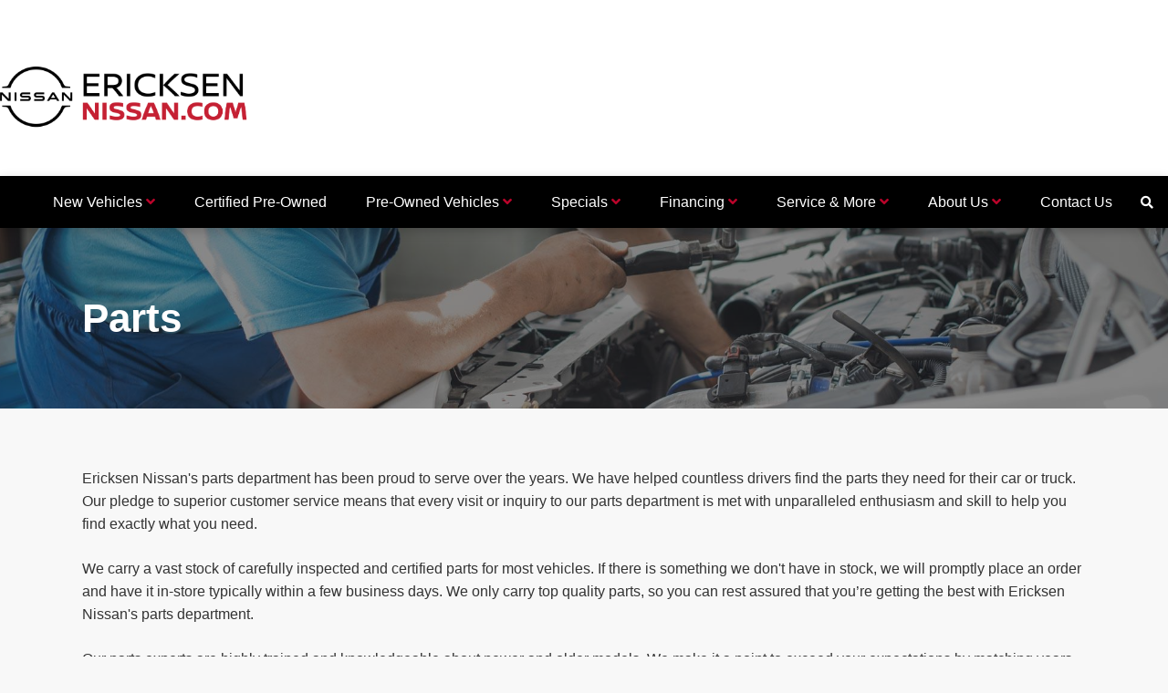

--- FILE ---
content_type: text/html; charset=utf-8
request_url: https://www.google.com/recaptcha/api2/anchor?ar=1&k=6LfL76YUAAAAAC18E_a_gGs2qf0ON_kX21Kvha4n&co=aHR0cHM6Ly93d3cuZXJpY2tzZW5uaXNzYW4uY29tOjQ0Mw..&hl=en&v=N67nZn4AqZkNcbeMu4prBgzg&size=invisible&anchor-ms=20000&execute-ms=30000&cb=ozcufzk1ilri
body_size: 48806
content:
<!DOCTYPE HTML><html dir="ltr" lang="en"><head><meta http-equiv="Content-Type" content="text/html; charset=UTF-8">
<meta http-equiv="X-UA-Compatible" content="IE=edge">
<title>reCAPTCHA</title>
<style type="text/css">
/* cyrillic-ext */
@font-face {
  font-family: 'Roboto';
  font-style: normal;
  font-weight: 400;
  font-stretch: 100%;
  src: url(//fonts.gstatic.com/s/roboto/v48/KFO7CnqEu92Fr1ME7kSn66aGLdTylUAMa3GUBHMdazTgWw.woff2) format('woff2');
  unicode-range: U+0460-052F, U+1C80-1C8A, U+20B4, U+2DE0-2DFF, U+A640-A69F, U+FE2E-FE2F;
}
/* cyrillic */
@font-face {
  font-family: 'Roboto';
  font-style: normal;
  font-weight: 400;
  font-stretch: 100%;
  src: url(//fonts.gstatic.com/s/roboto/v48/KFO7CnqEu92Fr1ME7kSn66aGLdTylUAMa3iUBHMdazTgWw.woff2) format('woff2');
  unicode-range: U+0301, U+0400-045F, U+0490-0491, U+04B0-04B1, U+2116;
}
/* greek-ext */
@font-face {
  font-family: 'Roboto';
  font-style: normal;
  font-weight: 400;
  font-stretch: 100%;
  src: url(//fonts.gstatic.com/s/roboto/v48/KFO7CnqEu92Fr1ME7kSn66aGLdTylUAMa3CUBHMdazTgWw.woff2) format('woff2');
  unicode-range: U+1F00-1FFF;
}
/* greek */
@font-face {
  font-family: 'Roboto';
  font-style: normal;
  font-weight: 400;
  font-stretch: 100%;
  src: url(//fonts.gstatic.com/s/roboto/v48/KFO7CnqEu92Fr1ME7kSn66aGLdTylUAMa3-UBHMdazTgWw.woff2) format('woff2');
  unicode-range: U+0370-0377, U+037A-037F, U+0384-038A, U+038C, U+038E-03A1, U+03A3-03FF;
}
/* math */
@font-face {
  font-family: 'Roboto';
  font-style: normal;
  font-weight: 400;
  font-stretch: 100%;
  src: url(//fonts.gstatic.com/s/roboto/v48/KFO7CnqEu92Fr1ME7kSn66aGLdTylUAMawCUBHMdazTgWw.woff2) format('woff2');
  unicode-range: U+0302-0303, U+0305, U+0307-0308, U+0310, U+0312, U+0315, U+031A, U+0326-0327, U+032C, U+032F-0330, U+0332-0333, U+0338, U+033A, U+0346, U+034D, U+0391-03A1, U+03A3-03A9, U+03B1-03C9, U+03D1, U+03D5-03D6, U+03F0-03F1, U+03F4-03F5, U+2016-2017, U+2034-2038, U+203C, U+2040, U+2043, U+2047, U+2050, U+2057, U+205F, U+2070-2071, U+2074-208E, U+2090-209C, U+20D0-20DC, U+20E1, U+20E5-20EF, U+2100-2112, U+2114-2115, U+2117-2121, U+2123-214F, U+2190, U+2192, U+2194-21AE, U+21B0-21E5, U+21F1-21F2, U+21F4-2211, U+2213-2214, U+2216-22FF, U+2308-230B, U+2310, U+2319, U+231C-2321, U+2336-237A, U+237C, U+2395, U+239B-23B7, U+23D0, U+23DC-23E1, U+2474-2475, U+25AF, U+25B3, U+25B7, U+25BD, U+25C1, U+25CA, U+25CC, U+25FB, U+266D-266F, U+27C0-27FF, U+2900-2AFF, U+2B0E-2B11, U+2B30-2B4C, U+2BFE, U+3030, U+FF5B, U+FF5D, U+1D400-1D7FF, U+1EE00-1EEFF;
}
/* symbols */
@font-face {
  font-family: 'Roboto';
  font-style: normal;
  font-weight: 400;
  font-stretch: 100%;
  src: url(//fonts.gstatic.com/s/roboto/v48/KFO7CnqEu92Fr1ME7kSn66aGLdTylUAMaxKUBHMdazTgWw.woff2) format('woff2');
  unicode-range: U+0001-000C, U+000E-001F, U+007F-009F, U+20DD-20E0, U+20E2-20E4, U+2150-218F, U+2190, U+2192, U+2194-2199, U+21AF, U+21E6-21F0, U+21F3, U+2218-2219, U+2299, U+22C4-22C6, U+2300-243F, U+2440-244A, U+2460-24FF, U+25A0-27BF, U+2800-28FF, U+2921-2922, U+2981, U+29BF, U+29EB, U+2B00-2BFF, U+4DC0-4DFF, U+FFF9-FFFB, U+10140-1018E, U+10190-1019C, U+101A0, U+101D0-101FD, U+102E0-102FB, U+10E60-10E7E, U+1D2C0-1D2D3, U+1D2E0-1D37F, U+1F000-1F0FF, U+1F100-1F1AD, U+1F1E6-1F1FF, U+1F30D-1F30F, U+1F315, U+1F31C, U+1F31E, U+1F320-1F32C, U+1F336, U+1F378, U+1F37D, U+1F382, U+1F393-1F39F, U+1F3A7-1F3A8, U+1F3AC-1F3AF, U+1F3C2, U+1F3C4-1F3C6, U+1F3CA-1F3CE, U+1F3D4-1F3E0, U+1F3ED, U+1F3F1-1F3F3, U+1F3F5-1F3F7, U+1F408, U+1F415, U+1F41F, U+1F426, U+1F43F, U+1F441-1F442, U+1F444, U+1F446-1F449, U+1F44C-1F44E, U+1F453, U+1F46A, U+1F47D, U+1F4A3, U+1F4B0, U+1F4B3, U+1F4B9, U+1F4BB, U+1F4BF, U+1F4C8-1F4CB, U+1F4D6, U+1F4DA, U+1F4DF, U+1F4E3-1F4E6, U+1F4EA-1F4ED, U+1F4F7, U+1F4F9-1F4FB, U+1F4FD-1F4FE, U+1F503, U+1F507-1F50B, U+1F50D, U+1F512-1F513, U+1F53E-1F54A, U+1F54F-1F5FA, U+1F610, U+1F650-1F67F, U+1F687, U+1F68D, U+1F691, U+1F694, U+1F698, U+1F6AD, U+1F6B2, U+1F6B9-1F6BA, U+1F6BC, U+1F6C6-1F6CF, U+1F6D3-1F6D7, U+1F6E0-1F6EA, U+1F6F0-1F6F3, U+1F6F7-1F6FC, U+1F700-1F7FF, U+1F800-1F80B, U+1F810-1F847, U+1F850-1F859, U+1F860-1F887, U+1F890-1F8AD, U+1F8B0-1F8BB, U+1F8C0-1F8C1, U+1F900-1F90B, U+1F93B, U+1F946, U+1F984, U+1F996, U+1F9E9, U+1FA00-1FA6F, U+1FA70-1FA7C, U+1FA80-1FA89, U+1FA8F-1FAC6, U+1FACE-1FADC, U+1FADF-1FAE9, U+1FAF0-1FAF8, U+1FB00-1FBFF;
}
/* vietnamese */
@font-face {
  font-family: 'Roboto';
  font-style: normal;
  font-weight: 400;
  font-stretch: 100%;
  src: url(//fonts.gstatic.com/s/roboto/v48/KFO7CnqEu92Fr1ME7kSn66aGLdTylUAMa3OUBHMdazTgWw.woff2) format('woff2');
  unicode-range: U+0102-0103, U+0110-0111, U+0128-0129, U+0168-0169, U+01A0-01A1, U+01AF-01B0, U+0300-0301, U+0303-0304, U+0308-0309, U+0323, U+0329, U+1EA0-1EF9, U+20AB;
}
/* latin-ext */
@font-face {
  font-family: 'Roboto';
  font-style: normal;
  font-weight: 400;
  font-stretch: 100%;
  src: url(//fonts.gstatic.com/s/roboto/v48/KFO7CnqEu92Fr1ME7kSn66aGLdTylUAMa3KUBHMdazTgWw.woff2) format('woff2');
  unicode-range: U+0100-02BA, U+02BD-02C5, U+02C7-02CC, U+02CE-02D7, U+02DD-02FF, U+0304, U+0308, U+0329, U+1D00-1DBF, U+1E00-1E9F, U+1EF2-1EFF, U+2020, U+20A0-20AB, U+20AD-20C0, U+2113, U+2C60-2C7F, U+A720-A7FF;
}
/* latin */
@font-face {
  font-family: 'Roboto';
  font-style: normal;
  font-weight: 400;
  font-stretch: 100%;
  src: url(//fonts.gstatic.com/s/roboto/v48/KFO7CnqEu92Fr1ME7kSn66aGLdTylUAMa3yUBHMdazQ.woff2) format('woff2');
  unicode-range: U+0000-00FF, U+0131, U+0152-0153, U+02BB-02BC, U+02C6, U+02DA, U+02DC, U+0304, U+0308, U+0329, U+2000-206F, U+20AC, U+2122, U+2191, U+2193, U+2212, U+2215, U+FEFF, U+FFFD;
}
/* cyrillic-ext */
@font-face {
  font-family: 'Roboto';
  font-style: normal;
  font-weight: 500;
  font-stretch: 100%;
  src: url(//fonts.gstatic.com/s/roboto/v48/KFO7CnqEu92Fr1ME7kSn66aGLdTylUAMa3GUBHMdazTgWw.woff2) format('woff2');
  unicode-range: U+0460-052F, U+1C80-1C8A, U+20B4, U+2DE0-2DFF, U+A640-A69F, U+FE2E-FE2F;
}
/* cyrillic */
@font-face {
  font-family: 'Roboto';
  font-style: normal;
  font-weight: 500;
  font-stretch: 100%;
  src: url(//fonts.gstatic.com/s/roboto/v48/KFO7CnqEu92Fr1ME7kSn66aGLdTylUAMa3iUBHMdazTgWw.woff2) format('woff2');
  unicode-range: U+0301, U+0400-045F, U+0490-0491, U+04B0-04B1, U+2116;
}
/* greek-ext */
@font-face {
  font-family: 'Roboto';
  font-style: normal;
  font-weight: 500;
  font-stretch: 100%;
  src: url(//fonts.gstatic.com/s/roboto/v48/KFO7CnqEu92Fr1ME7kSn66aGLdTylUAMa3CUBHMdazTgWw.woff2) format('woff2');
  unicode-range: U+1F00-1FFF;
}
/* greek */
@font-face {
  font-family: 'Roboto';
  font-style: normal;
  font-weight: 500;
  font-stretch: 100%;
  src: url(//fonts.gstatic.com/s/roboto/v48/KFO7CnqEu92Fr1ME7kSn66aGLdTylUAMa3-UBHMdazTgWw.woff2) format('woff2');
  unicode-range: U+0370-0377, U+037A-037F, U+0384-038A, U+038C, U+038E-03A1, U+03A3-03FF;
}
/* math */
@font-face {
  font-family: 'Roboto';
  font-style: normal;
  font-weight: 500;
  font-stretch: 100%;
  src: url(//fonts.gstatic.com/s/roboto/v48/KFO7CnqEu92Fr1ME7kSn66aGLdTylUAMawCUBHMdazTgWw.woff2) format('woff2');
  unicode-range: U+0302-0303, U+0305, U+0307-0308, U+0310, U+0312, U+0315, U+031A, U+0326-0327, U+032C, U+032F-0330, U+0332-0333, U+0338, U+033A, U+0346, U+034D, U+0391-03A1, U+03A3-03A9, U+03B1-03C9, U+03D1, U+03D5-03D6, U+03F0-03F1, U+03F4-03F5, U+2016-2017, U+2034-2038, U+203C, U+2040, U+2043, U+2047, U+2050, U+2057, U+205F, U+2070-2071, U+2074-208E, U+2090-209C, U+20D0-20DC, U+20E1, U+20E5-20EF, U+2100-2112, U+2114-2115, U+2117-2121, U+2123-214F, U+2190, U+2192, U+2194-21AE, U+21B0-21E5, U+21F1-21F2, U+21F4-2211, U+2213-2214, U+2216-22FF, U+2308-230B, U+2310, U+2319, U+231C-2321, U+2336-237A, U+237C, U+2395, U+239B-23B7, U+23D0, U+23DC-23E1, U+2474-2475, U+25AF, U+25B3, U+25B7, U+25BD, U+25C1, U+25CA, U+25CC, U+25FB, U+266D-266F, U+27C0-27FF, U+2900-2AFF, U+2B0E-2B11, U+2B30-2B4C, U+2BFE, U+3030, U+FF5B, U+FF5D, U+1D400-1D7FF, U+1EE00-1EEFF;
}
/* symbols */
@font-face {
  font-family: 'Roboto';
  font-style: normal;
  font-weight: 500;
  font-stretch: 100%;
  src: url(//fonts.gstatic.com/s/roboto/v48/KFO7CnqEu92Fr1ME7kSn66aGLdTylUAMaxKUBHMdazTgWw.woff2) format('woff2');
  unicode-range: U+0001-000C, U+000E-001F, U+007F-009F, U+20DD-20E0, U+20E2-20E4, U+2150-218F, U+2190, U+2192, U+2194-2199, U+21AF, U+21E6-21F0, U+21F3, U+2218-2219, U+2299, U+22C4-22C6, U+2300-243F, U+2440-244A, U+2460-24FF, U+25A0-27BF, U+2800-28FF, U+2921-2922, U+2981, U+29BF, U+29EB, U+2B00-2BFF, U+4DC0-4DFF, U+FFF9-FFFB, U+10140-1018E, U+10190-1019C, U+101A0, U+101D0-101FD, U+102E0-102FB, U+10E60-10E7E, U+1D2C0-1D2D3, U+1D2E0-1D37F, U+1F000-1F0FF, U+1F100-1F1AD, U+1F1E6-1F1FF, U+1F30D-1F30F, U+1F315, U+1F31C, U+1F31E, U+1F320-1F32C, U+1F336, U+1F378, U+1F37D, U+1F382, U+1F393-1F39F, U+1F3A7-1F3A8, U+1F3AC-1F3AF, U+1F3C2, U+1F3C4-1F3C6, U+1F3CA-1F3CE, U+1F3D4-1F3E0, U+1F3ED, U+1F3F1-1F3F3, U+1F3F5-1F3F7, U+1F408, U+1F415, U+1F41F, U+1F426, U+1F43F, U+1F441-1F442, U+1F444, U+1F446-1F449, U+1F44C-1F44E, U+1F453, U+1F46A, U+1F47D, U+1F4A3, U+1F4B0, U+1F4B3, U+1F4B9, U+1F4BB, U+1F4BF, U+1F4C8-1F4CB, U+1F4D6, U+1F4DA, U+1F4DF, U+1F4E3-1F4E6, U+1F4EA-1F4ED, U+1F4F7, U+1F4F9-1F4FB, U+1F4FD-1F4FE, U+1F503, U+1F507-1F50B, U+1F50D, U+1F512-1F513, U+1F53E-1F54A, U+1F54F-1F5FA, U+1F610, U+1F650-1F67F, U+1F687, U+1F68D, U+1F691, U+1F694, U+1F698, U+1F6AD, U+1F6B2, U+1F6B9-1F6BA, U+1F6BC, U+1F6C6-1F6CF, U+1F6D3-1F6D7, U+1F6E0-1F6EA, U+1F6F0-1F6F3, U+1F6F7-1F6FC, U+1F700-1F7FF, U+1F800-1F80B, U+1F810-1F847, U+1F850-1F859, U+1F860-1F887, U+1F890-1F8AD, U+1F8B0-1F8BB, U+1F8C0-1F8C1, U+1F900-1F90B, U+1F93B, U+1F946, U+1F984, U+1F996, U+1F9E9, U+1FA00-1FA6F, U+1FA70-1FA7C, U+1FA80-1FA89, U+1FA8F-1FAC6, U+1FACE-1FADC, U+1FADF-1FAE9, U+1FAF0-1FAF8, U+1FB00-1FBFF;
}
/* vietnamese */
@font-face {
  font-family: 'Roboto';
  font-style: normal;
  font-weight: 500;
  font-stretch: 100%;
  src: url(//fonts.gstatic.com/s/roboto/v48/KFO7CnqEu92Fr1ME7kSn66aGLdTylUAMa3OUBHMdazTgWw.woff2) format('woff2');
  unicode-range: U+0102-0103, U+0110-0111, U+0128-0129, U+0168-0169, U+01A0-01A1, U+01AF-01B0, U+0300-0301, U+0303-0304, U+0308-0309, U+0323, U+0329, U+1EA0-1EF9, U+20AB;
}
/* latin-ext */
@font-face {
  font-family: 'Roboto';
  font-style: normal;
  font-weight: 500;
  font-stretch: 100%;
  src: url(//fonts.gstatic.com/s/roboto/v48/KFO7CnqEu92Fr1ME7kSn66aGLdTylUAMa3KUBHMdazTgWw.woff2) format('woff2');
  unicode-range: U+0100-02BA, U+02BD-02C5, U+02C7-02CC, U+02CE-02D7, U+02DD-02FF, U+0304, U+0308, U+0329, U+1D00-1DBF, U+1E00-1E9F, U+1EF2-1EFF, U+2020, U+20A0-20AB, U+20AD-20C0, U+2113, U+2C60-2C7F, U+A720-A7FF;
}
/* latin */
@font-face {
  font-family: 'Roboto';
  font-style: normal;
  font-weight: 500;
  font-stretch: 100%;
  src: url(//fonts.gstatic.com/s/roboto/v48/KFO7CnqEu92Fr1ME7kSn66aGLdTylUAMa3yUBHMdazQ.woff2) format('woff2');
  unicode-range: U+0000-00FF, U+0131, U+0152-0153, U+02BB-02BC, U+02C6, U+02DA, U+02DC, U+0304, U+0308, U+0329, U+2000-206F, U+20AC, U+2122, U+2191, U+2193, U+2212, U+2215, U+FEFF, U+FFFD;
}
/* cyrillic-ext */
@font-face {
  font-family: 'Roboto';
  font-style: normal;
  font-weight: 900;
  font-stretch: 100%;
  src: url(//fonts.gstatic.com/s/roboto/v48/KFO7CnqEu92Fr1ME7kSn66aGLdTylUAMa3GUBHMdazTgWw.woff2) format('woff2');
  unicode-range: U+0460-052F, U+1C80-1C8A, U+20B4, U+2DE0-2DFF, U+A640-A69F, U+FE2E-FE2F;
}
/* cyrillic */
@font-face {
  font-family: 'Roboto';
  font-style: normal;
  font-weight: 900;
  font-stretch: 100%;
  src: url(//fonts.gstatic.com/s/roboto/v48/KFO7CnqEu92Fr1ME7kSn66aGLdTylUAMa3iUBHMdazTgWw.woff2) format('woff2');
  unicode-range: U+0301, U+0400-045F, U+0490-0491, U+04B0-04B1, U+2116;
}
/* greek-ext */
@font-face {
  font-family: 'Roboto';
  font-style: normal;
  font-weight: 900;
  font-stretch: 100%;
  src: url(//fonts.gstatic.com/s/roboto/v48/KFO7CnqEu92Fr1ME7kSn66aGLdTylUAMa3CUBHMdazTgWw.woff2) format('woff2');
  unicode-range: U+1F00-1FFF;
}
/* greek */
@font-face {
  font-family: 'Roboto';
  font-style: normal;
  font-weight: 900;
  font-stretch: 100%;
  src: url(//fonts.gstatic.com/s/roboto/v48/KFO7CnqEu92Fr1ME7kSn66aGLdTylUAMa3-UBHMdazTgWw.woff2) format('woff2');
  unicode-range: U+0370-0377, U+037A-037F, U+0384-038A, U+038C, U+038E-03A1, U+03A3-03FF;
}
/* math */
@font-face {
  font-family: 'Roboto';
  font-style: normal;
  font-weight: 900;
  font-stretch: 100%;
  src: url(//fonts.gstatic.com/s/roboto/v48/KFO7CnqEu92Fr1ME7kSn66aGLdTylUAMawCUBHMdazTgWw.woff2) format('woff2');
  unicode-range: U+0302-0303, U+0305, U+0307-0308, U+0310, U+0312, U+0315, U+031A, U+0326-0327, U+032C, U+032F-0330, U+0332-0333, U+0338, U+033A, U+0346, U+034D, U+0391-03A1, U+03A3-03A9, U+03B1-03C9, U+03D1, U+03D5-03D6, U+03F0-03F1, U+03F4-03F5, U+2016-2017, U+2034-2038, U+203C, U+2040, U+2043, U+2047, U+2050, U+2057, U+205F, U+2070-2071, U+2074-208E, U+2090-209C, U+20D0-20DC, U+20E1, U+20E5-20EF, U+2100-2112, U+2114-2115, U+2117-2121, U+2123-214F, U+2190, U+2192, U+2194-21AE, U+21B0-21E5, U+21F1-21F2, U+21F4-2211, U+2213-2214, U+2216-22FF, U+2308-230B, U+2310, U+2319, U+231C-2321, U+2336-237A, U+237C, U+2395, U+239B-23B7, U+23D0, U+23DC-23E1, U+2474-2475, U+25AF, U+25B3, U+25B7, U+25BD, U+25C1, U+25CA, U+25CC, U+25FB, U+266D-266F, U+27C0-27FF, U+2900-2AFF, U+2B0E-2B11, U+2B30-2B4C, U+2BFE, U+3030, U+FF5B, U+FF5D, U+1D400-1D7FF, U+1EE00-1EEFF;
}
/* symbols */
@font-face {
  font-family: 'Roboto';
  font-style: normal;
  font-weight: 900;
  font-stretch: 100%;
  src: url(//fonts.gstatic.com/s/roboto/v48/KFO7CnqEu92Fr1ME7kSn66aGLdTylUAMaxKUBHMdazTgWw.woff2) format('woff2');
  unicode-range: U+0001-000C, U+000E-001F, U+007F-009F, U+20DD-20E0, U+20E2-20E4, U+2150-218F, U+2190, U+2192, U+2194-2199, U+21AF, U+21E6-21F0, U+21F3, U+2218-2219, U+2299, U+22C4-22C6, U+2300-243F, U+2440-244A, U+2460-24FF, U+25A0-27BF, U+2800-28FF, U+2921-2922, U+2981, U+29BF, U+29EB, U+2B00-2BFF, U+4DC0-4DFF, U+FFF9-FFFB, U+10140-1018E, U+10190-1019C, U+101A0, U+101D0-101FD, U+102E0-102FB, U+10E60-10E7E, U+1D2C0-1D2D3, U+1D2E0-1D37F, U+1F000-1F0FF, U+1F100-1F1AD, U+1F1E6-1F1FF, U+1F30D-1F30F, U+1F315, U+1F31C, U+1F31E, U+1F320-1F32C, U+1F336, U+1F378, U+1F37D, U+1F382, U+1F393-1F39F, U+1F3A7-1F3A8, U+1F3AC-1F3AF, U+1F3C2, U+1F3C4-1F3C6, U+1F3CA-1F3CE, U+1F3D4-1F3E0, U+1F3ED, U+1F3F1-1F3F3, U+1F3F5-1F3F7, U+1F408, U+1F415, U+1F41F, U+1F426, U+1F43F, U+1F441-1F442, U+1F444, U+1F446-1F449, U+1F44C-1F44E, U+1F453, U+1F46A, U+1F47D, U+1F4A3, U+1F4B0, U+1F4B3, U+1F4B9, U+1F4BB, U+1F4BF, U+1F4C8-1F4CB, U+1F4D6, U+1F4DA, U+1F4DF, U+1F4E3-1F4E6, U+1F4EA-1F4ED, U+1F4F7, U+1F4F9-1F4FB, U+1F4FD-1F4FE, U+1F503, U+1F507-1F50B, U+1F50D, U+1F512-1F513, U+1F53E-1F54A, U+1F54F-1F5FA, U+1F610, U+1F650-1F67F, U+1F687, U+1F68D, U+1F691, U+1F694, U+1F698, U+1F6AD, U+1F6B2, U+1F6B9-1F6BA, U+1F6BC, U+1F6C6-1F6CF, U+1F6D3-1F6D7, U+1F6E0-1F6EA, U+1F6F0-1F6F3, U+1F6F7-1F6FC, U+1F700-1F7FF, U+1F800-1F80B, U+1F810-1F847, U+1F850-1F859, U+1F860-1F887, U+1F890-1F8AD, U+1F8B0-1F8BB, U+1F8C0-1F8C1, U+1F900-1F90B, U+1F93B, U+1F946, U+1F984, U+1F996, U+1F9E9, U+1FA00-1FA6F, U+1FA70-1FA7C, U+1FA80-1FA89, U+1FA8F-1FAC6, U+1FACE-1FADC, U+1FADF-1FAE9, U+1FAF0-1FAF8, U+1FB00-1FBFF;
}
/* vietnamese */
@font-face {
  font-family: 'Roboto';
  font-style: normal;
  font-weight: 900;
  font-stretch: 100%;
  src: url(//fonts.gstatic.com/s/roboto/v48/KFO7CnqEu92Fr1ME7kSn66aGLdTylUAMa3OUBHMdazTgWw.woff2) format('woff2');
  unicode-range: U+0102-0103, U+0110-0111, U+0128-0129, U+0168-0169, U+01A0-01A1, U+01AF-01B0, U+0300-0301, U+0303-0304, U+0308-0309, U+0323, U+0329, U+1EA0-1EF9, U+20AB;
}
/* latin-ext */
@font-face {
  font-family: 'Roboto';
  font-style: normal;
  font-weight: 900;
  font-stretch: 100%;
  src: url(//fonts.gstatic.com/s/roboto/v48/KFO7CnqEu92Fr1ME7kSn66aGLdTylUAMa3KUBHMdazTgWw.woff2) format('woff2');
  unicode-range: U+0100-02BA, U+02BD-02C5, U+02C7-02CC, U+02CE-02D7, U+02DD-02FF, U+0304, U+0308, U+0329, U+1D00-1DBF, U+1E00-1E9F, U+1EF2-1EFF, U+2020, U+20A0-20AB, U+20AD-20C0, U+2113, U+2C60-2C7F, U+A720-A7FF;
}
/* latin */
@font-face {
  font-family: 'Roboto';
  font-style: normal;
  font-weight: 900;
  font-stretch: 100%;
  src: url(//fonts.gstatic.com/s/roboto/v48/KFO7CnqEu92Fr1ME7kSn66aGLdTylUAMa3yUBHMdazQ.woff2) format('woff2');
  unicode-range: U+0000-00FF, U+0131, U+0152-0153, U+02BB-02BC, U+02C6, U+02DA, U+02DC, U+0304, U+0308, U+0329, U+2000-206F, U+20AC, U+2122, U+2191, U+2193, U+2212, U+2215, U+FEFF, U+FFFD;
}

</style>
<link rel="stylesheet" type="text/css" href="https://www.gstatic.com/recaptcha/releases/N67nZn4AqZkNcbeMu4prBgzg/styles__ltr.css">
<script nonce="dXFHhuTPxYktgv1KHb1ujA" type="text/javascript">window['__recaptcha_api'] = 'https://www.google.com/recaptcha/api2/';</script>
<script type="text/javascript" src="https://www.gstatic.com/recaptcha/releases/N67nZn4AqZkNcbeMu4prBgzg/recaptcha__en.js" nonce="dXFHhuTPxYktgv1KHb1ujA">
      
    </script></head>
<body><div id="rc-anchor-alert" class="rc-anchor-alert"></div>
<input type="hidden" id="recaptcha-token" value="[base64]">
<script type="text/javascript" nonce="dXFHhuTPxYktgv1KHb1ujA">
      recaptcha.anchor.Main.init("[\x22ainput\x22,[\x22bgdata\x22,\x22\x22,\[base64]/[base64]/[base64]/bmV3IHJbeF0oY1swXSk6RT09Mj9uZXcgclt4XShjWzBdLGNbMV0pOkU9PTM/bmV3IHJbeF0oY1swXSxjWzFdLGNbMl0pOkU9PTQ/[base64]/[base64]/[base64]/[base64]/[base64]/[base64]/[base64]/[base64]\x22,\[base64]\\u003d\\u003d\x22,\x22w6nChsKAI07DpRJrVAPCpADDr8KPwrXCuiPCoMKfw6fCukXCkDLDkmszT8OMPn0wEmnDki96YW4Mwr7Ck8OkAE9qazfCl8OWwp8nJxYAVg/CjsOBwo3DoMK5w4TCoDvDrMORw4nCqFZmwojDlMOOwoXCpsKpemPDiMKrwqpxw683wqDDhMO1w5R1w7d8DwdYGsOSMDHDohrCvMOdXcOrJcKpw5rDkcOIM8Ohw6pSG8O6N0LCsC8Mw4w6VMOtTMK0e20jw7gENMK+D2DDrcKLGRrDoMKxEcOxbGzCnFFICjnCkT/CtmRIH8O+YWlew7fDjwXClcOPwrAMw7ZzwpHDisOnw7xCYFDDjMOTwqTDvn3DlMKjTsKBw6jDmUjCuFjDn8OKw4XDrTZ8H8K4KBbCswXDvsOGw5rCoxoGZ1TChEvDiMO5BsK5w4jDoirCmXTChghLw6rCq8K8aXzCmzMccw3DiMOBVsK1BkjDmSHDmsKlTcKwFsO/w4LDrlUlw4zDtsK5LDkkw5DDgCbDpmVbwpNXwqLDh0VuMzLCnCjCkg8ONHLDsB/DklvClRPDhAUuMxhLEVTDiQ8JO3o2w4dydcOJaX0ZT0vDs11twp5FQ8OwVcOqQXhNecOewpDClkpweMKwaMOLYcO1w7cnw61yw7bCnHY4wol7woPDnwvCvMOCOW7CtQ0Qw5rCgMORw6d/[base64]/CrUxjEys/w5fChcOUKsOXUl8awqjDv8K3w4PDlsOAwr80w6zDnsOtOcK0w5XCqMO+ZjQOw5rChE7CiCPCrXTCkQ3CulHCg2wLZ2MEwoB8wrbDsUJEwo3CucO4wpbDgcOkwrclwoo6FMOtwrZDJ3w/[base64]/QxLCpcKzwqdLQzlGXcKlwo4nw7rCocOuwpMhwrfDvCwbw4RcKsOmVMO5wrFiw4DDpcKuwr7DiVBMLybDp1NyYMOUwq/DgU0bBcOJO8KLwovCr0tDbC7DqMKgBw/DnDgdL8Kfw4DDo8KafW3DnmLCnMKCOMOzAGbDhcOGM8KYwp/[base64]/Dgz9JOgrCrj7ChAwrwqEaw5XDv0xbf8O/bMOiRRXChcK0w7fCvUMiwobDs8KxX8OBL8KGJV0Ywp3CpMKQCcKSwrQjw6MAw6LDqAPClxIQYmBvY8OAw45POsOHwqzDl8KMw5M/FiFvw6bCpDbCpsKTHVA7CxDDphbDrl0+OlArwqDDsUkDTcKyGMOsFF/CrMO6w4zDjS/[base64]/CgAnDnT1vwp9nwqdQwpLDrj0HwpbCt1NBw5XDkDDCtWXCsTbDkMKGw4odw7bDjMKiMCrCjF/DszkZKVbDqMO7wrbClsODNcKow58CwrLDuhUSw5nCl1lTTsKZw6/[base64]/d8Obwotnwr/[base64]/DoMO8cMODwoBTMj0CCgZ6GzhewoDDusKZc39Mw7fDqiAgwpczFcK/w7zDncKGw6HCixsEXjVSKQ9LS0hew4vCgRAKIMKbwoMyw7XDojVxVsOQK8KeXMKZwrfCosOycVpwbC3DsmEQFsOdM3zChhMvwrbDtcKGa8K4w7zDtDHCusKyw7Vhwq18U8KWw5HDu8O+w4Ruw73DlsKZw77DvQrCsTnCrHfDn8KUw5jDtAbCiMOzwqbDm8KZIAA2w6V/w7JnZcOfLSrDtsK5dgHDrcOnDkTCuEXDrsO1GMK5bkoIw4nCrwA5wqtdwrMaw5bCrzDDl8OtScKlw4NPFTAQO8OHdMKlJjfCrX5Ww6YUSVNWw5rCicKqYQ/CoEnCtcK8K1bCvsOZchBaP8Kfw5PCjhhRw53DnMKnwpvCthUFWsOobT0AblNYwq1yZmZOB8OwwppzFU5MamjDsMKlw4rCp8Kow5N6fUkWwo/CjnnCpRjDhMOwwo84DMOeRXRCw6ZyFcKlwr0KFcOLw7gmw6/Dg1HCk8ObF8OXXsKVA8KqVcOAR8OgwpxrAF3Dt1DCs1sQwrc2wq4lHQkxMMKHYsOXU8O9K8K/SsO3w7TCr1HCgsO9woA4a8K7EcORw4F+d8K7Z8KrwpHDrzJLw4M8bGTDlsKSP8KKIsOZwqMEw7nCscOZFyBsQcK5FsODe8KuLC97NMOGw6fCghfCl8OUwrR5McKwNUFqYcOGwo7CvsK2TcOywoY+B8OUw7wvf1fDu1PDl8O/[base64]/[base64]/wrd3DsK5fsODN8ObAn/DuQzDgMKZOE/[base64]/[base64]/DhSBjVMKbw4Arw7TCtsOSEyhOwpDDh2RowqQiRXbCgnw1L8Ogw5Z1w4bCg8OMTMK8HCDDo0AkwrjCqsKJTxtbw5/CongOwo7CvAPDq8KdwpgED8K3wox+e8OtKi3DjTJjwptIwqQewqTCiGXDlsKse2bDnW7Cml3DmAvDnx0Bw6YTZ3rCmXHCnkoHAsKMw4nDlsOcPSnDtxdbwqXDvcK8wrQNGFrDjcKBYsKgI8OAwq1IWjbCh8KxcjzDiMKlQX9BUMO/w7HChhDDkcKvw4zCnA/CojEsw7PChcK4YsKGw5jCj8KAw6vCk27CkCkNM8KBJyPCij3Ci0MGW8KBamhew7MODGgIG8O3w5bDp8OlLsOpw53Dh1JHwogYwpTDlUrDu8OHw5l1wo3Dr0/DlibDuBpqZsOnfE/[base64]/[base64]/wrweb8O5NHvCkcOIw7IwdcKfKsKAw5sfw6p7wqdCw4vCqsKoeALCiC/Cl8OLdsKiw4EQw5XCkcObwqvDgwvCnVrCnjM2LMK7wrc5wpsew69ecsOtQ8O8wrfDqcOMRg/Cu3TDucOIw6bCoDzCh8KWwoILwpN+wqAkw5hzV8OcQVvDk8OyIWF3MMKdw4JGbxkYw6o2worDjXNaU8Oxwp8rw5VYJsOIR8KnwpLDhsKmRG/Cuy7CvWbDnsKiD8Kswp0BPijCrDzCjMOJwpzCpMKlw7jCq1bCiMOmwpjCicOjwpXCscOAPcKIfVIPaiLCp8O3w5TDtABgUglANsOcPBYVwrTDgxrDtMKFwobDpcOJw6bDoTvDpzENw5zCrTrClHYNw4DDj8K0Q8KrwoHDj8Oow7tNwoBMw6LDiBskw7UBwpRrP8OSwo/CtMOFa8KpwozCnUrDosKrw4TDm8KTZEjDsMOhw6E0woVdw6krwoVAw7LDtgrCgMKuw7PCmsO/w6XDnMOGwrQ3wqbDiH7Du3AfwrHDtC/Cm8OAAwJPTD/DvlrDuSgMHSsZw4LCg8OSwo7DusKBc8OKMzs2w7Zpw51Cw57Dt8KHwplxN8O5cXcCNcOxw4I1w61lSgR4w705CMOUwponwrPCosK2w7AWw5vCsMOrZ8KRG8KuWcO7w7bDr8OXw6MmQx5eblQ6T8KcwoTDpsOzwqjCgMObwogfwpkfJDIEci/CsCh4w4M0MMOtwp/DmzDDgcKbWDrCjMKvwoLCjMKJIsOyw5TDisO0w6/[base64]/[base64]/Cn07DoMOlw74dVnRxwp3DiT3DrVZqeysmLsKsw5dKUBkwIcKdw6HDmsOifcKew5NCQX0/[base64]/CkHc4w4FVw77DhsOcCcOIGEHCo8OKwo5Tw53DksO+w5PDkCEew7/DusOxw4ptworCvEhNw5EhXMOLwqTDpsOGHFjCpMKzwpVMYMKsWcO9worCmGHDhBBrwpbDl3t/wqwjG8KcwpEYPsKYU8OuX2dtw7RobsOrcMKwLsKHV8OJZ8KrSgBVwoFqwqXCmcKWwoHChsKfHMOUEMO/SMKQwpHDlBs5EMOrYsKRFMKvwopCw7bDsEnCtC1cwr9pbnTCnUNRVAjCvsKEw6UnwroLEMO9cMKow5XCncKiKEPCn8OLX8OZZQRGIcOib3lcGsOLw6gIw5DDpRfDnhbDkjFod30edMOLwrrDqcK/bnvDkMKpM8O3GsO6wr7DtyYscwxtwozDosO9wp4fw7HDrlPDrgDDqmJGwrfDr2LDmwLDn38Zw6wcEyp8wojDmGjCu8Kpw6/DpTbDssOXJsOUMMKCw4EDeWshw6Z0wroneCPDuXLChmjDkDDDrRfCrsKvD8ONw5YvwpvDi0PDiMKkwoVSworDrMOwM3gMLMOrP8KewrUowoIowokUGU7Dkx/DqMOQfBrCucOiTX1Kw51PbMK1w6Qpw404X1JKwpvDgD7DkGDDtcO5OMKCIW7Domo+RsKBwr/CisODwpfDmwZkf13DoVTCmMK7w6LCigbDsB/DlcKdGwvDrlLCjgPDizjCk2LDqsOWw6s6ScK/[base64]/DgSA1WMKLRQVfOToSG8KufERKE8OzFsOxYkfDqcOvYVPDlsKRwqwOfXXCk8O4wobCgU/Dr3rDg1JTw6XChMKQLMOIe8Kfel3DhsO6TMOqwp/CtzrCoC9EwrDCrcKSw7TDhnXCgybChcKCUcK5Q1dwNsKMw6vDmMKQwoc8wpzDosO/S8Kdw7FgwqchfzrClcKOw5YkWQxtwoRXEhvCuwLCgQbCnBFxw4cWXMKFwq3Dpxhiwrxqc1DCqyPChcKHMFNxw5A7VcKzwqlrR8KFw7QzRFjChWTCvxh1wo/Cq8K9w5cBwoRqKRjCr8OEw4PDtVAGwqjCjXzDhMOIDiRaw79DJ8OSw41eEcOAQ8OyX8OlwpnCncKjwq8gFsKOwqV6WEbCkwQAZ27DlTsWQMKJNsKxIGsGwot8w5TDq8KCdsORw73CjsOoQMONLMOrfsOgwp/DrkLDmhw7aBkIwr/CqcKfdsK6wo3ChcO0MFwHY2VnAsOCQ2rDkMOVAEDChTEhZ8KHwq7DrcOmw6FIfcO8A8KEwpITw7w7bSHCpMO3wozCgcKzcxM+w4gmw7rCvcKBMcK9I8OLMsKePMK/cHAGw6FuB2gYVSnCvlkmw4vDrQxjwplBLTx6QMOIK8KwwpwKWsKBNANgwoZ0dcK2wp83TsKxwokWw6oCPQrDosOIw4d9OcKaw7VyQ8ONGyjCnk7CvEzCmhzCiHfCkT9GLMO8dsODw4YEKTUhH8K/wpPCsDcvAsKbw45COMKdOsOzwqsrwp0DwqQNw4bDsRbDv8O+ZsKpCMOdMBrDnsKqwpJoBGTDvXFnw4NVw6nDp3AFwrMUQEViQELCih4WBcKLMcKfw6lrb8OUw7HChsONwqkoOi3CrMK5w7zDqMKdXMKLPgheEGwdwqkAw7Iew6R5wpHCuy/CvsKNw51zwqVcIcKLLg/Cnh1JwrjCoMO6wpHCtwLCtnc8fsKQUMKfLsOJScKCOWXDnREHE2hsUUfCjR5IwonDjcK2R8K1wqkXP8OpdcKsBcOMDWVge2ccaDfCs3cVwoEqwrnDiHwpaMKpwo7CpsOJOcOqwo8QJ21TLMOAwp/CgzfDnzDCk8OIbExXwpQMwphyVcKDeivCgMOmw7PChi3ChEd+wpfDl0fDiAbCnBVUw6/DkMOmwqEdw5YLfsKRJWTCscKbBcOuwpLDjAgdwoXDk8OBMioQcMOwIGo9eMOaeUXChcKPwp/DkEtKKTIjw5vCjMOlwpRowq/Dpm/CsiRDw6nCv01gwp0OQBUYdgHCo8KJw5HCo8Kew7AqOgnCqDpcwrVrCMKHR8O/wo3DlCQncH7Cs1PDs3s5w6Mzw6/[base64]/w5/CsDXDvklhccKlwr85JwnCmcKZEcOuf8ODVBQcL1HCs8OnbjJpTMOPTsKfw4hPbiDCs2VJVSVxwoRuw4M9V8KyfMOIw7DDjD7Ch18qY3TDvxzDpcK7AcKTOx0Fw7kgcSbCvEFhwokowr3DqMKzaBLCmU3Dr8KpY8K+TsK1w40ZWcOqJ8KPM2/DqTJGcMKdw4zDjg4JwpbDjsOcXMOrYMKoDCwBw49rwr4uwpYafTUnRhPCpgzDg8K3CmkGwo/DrMOAwpLDhwl6w4IfwrHDgirDiwQiwo/CjcOTKMOYZ8KywoVZVMOqwoNLw6DCp8KSfEc7RcO2c8Kew4XCnyELw78Pw6nCqCvCmnlTeMKRw6QHwr0kIXLDmsOsDV3DqmEPQ8KpKSTCu03Cu2HChRRBPcKkDsKBw7DDtMKYw7DDo8KIZMOZw6rDlmnDi37DrhFZw6FCw7BYwrxOD8Kyw5XDnsOzCcKawp/CpBfCk8O0cMOCw43CucOvw5vDmcKBw6xxw40yw7UkGTLCnFTDskwnacKWasKqacKMw6fDuiA/w5VPO0nClh5YwpQ7MF/Cm8ObwqLDusK2wqrDsTVew7nDpsOHKcOOw7Fiwrc3EcKswot5MsKGw5/Dvx7CnMOJwo7CkChpG8Krw5YTDG3DkcKCPEzDr8O7JXEsWh/[base64]/CtcKnw4JpSTvCqsOQJDYTbxXDtMODw5jCpsKYYHZxb8OLBsOawq4ewoMDeFLDrMOpwrMXwpDCjjvDgmLDtcK8T8KUZxEdM8OQwrhXwpnDshTDscOAUMOcfRfDoMKuUMKWw5ZiejcbAG51XsOHd3rDrcOsL8Kvwr3DrcOIR8Oyw4BIwrDCkMK/[base64]/wowUIMKJQ8OWwrxlUG9FT8OPwqFIIsKyKRLDgD3DojYpED0cXcKhwqtYWcK3wp1rwpdrw6fCjm9qw4R/SADCn8OBV8O4OizDh0lFKkDDmkfCpsOYDMOOMShXbmnDi8K4wr3DtwTDhDM1w7rDoBLCjsKXwrXCqMO2FMO0w77DhMKcFBIYN8KTw5zDmU0vw4bDpljCsMOgJl/CtnFVeDxrwprDqAzCrMK+wp7DlGh+wo47w45Kwqg4L2DDjRDCnsKBw4HDsMKnT8KnQlVaSx7Dv8K+Fz/DmlMrwqXCoGNPw5NoQ1p8WBJTwqHCvMKzIgwtwr/Cp1V/[base64]/[base64]/DkcOGPMKCw6BJwrDDiMKZw4bCgMOGUwfCtGLCjsK0w5wfwojClsKBJS0tJCpMwrvCgUJHbQzDllwtwrvDpMKww7k7T8OMwpEDwrkAwoEdSnPCvcKTwropKsKlwosyHsKwwpdJwq/Cpz1OAMKCwp/[base64]/[base64]/Ck8K4PxPDu8ObAh/CsAx8H8Khw7N2D0FWEDoQw65xw5YyQH8/wpbDmsO3e3HCr3kZScOBcn3DocKoJcOqwoY0E3XDnMKxQnjClcKPBENdWcOHKcKDBcOrw7TCpsONw7UrfcOIGsOFw4YGaXzDpMKaV3rCuCFEwpJpw7RaOlHCrWNMwrkia0DCtwXCpcOtw68Cw4BXXcK4TsK5fcOwLsO5w4LDqMKxwp/ClD8pwoI7O21tUAs5CMKQQ8KlCsKUWMOeWi8owoM0wr/CgsKEG8OQXMOIwpJEB8KXw7Uiw4bDicOLwoJVw6o9wqLCmQAeRy3ClcOleMKqwrDDocKtMsK0VsKQLX7Dg8Kew5nCrhVQwqDDqMK9NcOrw4sWOsOzw53CnA9aGhtDw7MNRTzChgk5w4fDk8O9wrwVw5jCisOCwr/[base64]/M10jSsKeacKuwqd9HW/CmMOYwoN9IwwFw4osfgLCrEPDjTUZwpPDg8KSMC3CjTwBQMOuMcOzwoXDjwcfw65Pw4/[base64]/LMO9wqvChmfChMKxwqQFWMKiJBdWwo/ClsKiwpHCn1/DiEFYwqbDoXs4wqNCw7fCnMOkazbCnsOYwoEKwpnChzcYXAjDilzDt8Kjw77CpsK7DcKyw4tuH8OKw6PCrMO2SDvCk1bDt0IKwonDkS7CoMKjIhltOgXCqcOxQMKgWj7CgQjCiMKwwoIBwr3CilDCpWwjwrLDkH/[base64]/DgMOMe8OnwoQfwr/[base64]/DqMKGdEomw4ZxD8OTwodMw5B0wpLCjx3CnVDCqMKqwqLCmMKnwonCnQTCusK8w6zCl8OLTcO+f0IDO3RFH3TDqVgJw4vCoHbCpsOmdiEcasKBchXDvxXCsVTDsMOXHMOfbATDjsOufBrCrsOSI8OdTUvCs2DDiCnDgjB4UMKXwqUjw6bCssOzw6/DmVbDr2JoFw5xGmsLWcKUNyZTw7fDscK9LSk0BMOWEH1fwpXDp8KfwrBBwpfDsE/DsSPCnsKqD23DlVICEmp2Flcow6wUw7nChkfCjcOmwpnCp0grwoDColoJw7fClDgiIV7CrWPDpsO9w6Asw4bCkMOGw7nDrsKTw5R5XnQEIcKSGSAyw4/CmsOlNMOMeMO3GsK1w6vCiCohAMOrc8Oww7dLw4TDnBDDkA3Do8KTw5bChXEACsKMCBtrIh/[base64]/Co8Khw5DDmsOkVTfDnHvCmWDDrBLCuMKae8KID8ObwolKF8Kiw45tc8Kvwq4Aa8Otw7xPf3EkX2XCssO0Ih/CjCHCs2vDn17DoWR1NcKofgg1w6HDn8Ksw4NCwpBWHMOWQirDpQLCrcKowrJLb1jDnsOiwowkYMO9wqnDq8KQQsOgwqfCvQYdwrrDihZ9A8O4wrXCtMOVJcK3FMKOw4BfYsOew4cZJMK/[base64]/[base64]/w47DisK4dMOcZ8K7w6IZwojDkcKIfsKewrgkwozDiS0fHAcnw6TDrl4JHMOuw4ogwrXDrsObMxlyI8KOOQ/ChGbDt8O1FMKlBR/Cu8O7w6XDiRXCnsOlcxUGw7RyZTvCvXoDwpJkIMK4wqp4EcO3fyzCiEJkwqc+w6bDr3Frwox2KMOCcn3CuBXCv15TP1B8wrZ0wpLCuUtgwrxvw45KfwPChMO8HcOpwpHCvEIOQgVgMxnDrsO2w5TDh8KBwrpyccKiME1zw4nCkC1dw6/[base64]/CnsKZacOsA112JcKAcUvDkcOnw5ReezdPPGnCmMKew7/DsQtSw44ew6AgWjrCtsKww6LDncOJw7xyPsKjw7XDhG3Dm8KzACsOwprCu1MWMcOLw4Qrw64EZ8KNQBdqXhd+w4Rew5jCqTg0wo3Cn8OAATzCm8KwwoDCpcO+wp/CvMKxwrg2wpdGwqfDoXJZwq3DjlwBw7TDocKgwq5lw77CtwcvwpLCq3rCvMKgwo4TwowkW8OtJwtbw4HDoBPCrV3DiXPDh0HCq8OcJnlYwokKwp7CjAvCv8KrwokAwro2O8OLwq/Cj8Kowq3CsGEsw4HDt8K+Txw0w57CqQheN3lLwoPDjEo3GjXCsgDCvHzCo8OOwoLDo1LDglzDusKbInJwwrXDvMKfwpTDmsOeCsKCwqdtSjrDggcfwq7DlHwOf8KQS8KKdgLCisO/OcKhCMKDwp1aw6/CsUbCqsKsWcKjRsOcwqEjcMK4w61bwrjDt8OEaE04WsKIw6xOfsKLd2TDgMOdwrhMYsOBw4/ChR7CqSQzwogqwrVXKsKbWsKmECfDv1hMWcKnwpnDkcKgw6/DiMKKw4XDsjDCrWDCo8KdwrbCnsOfw4zCni3ChcKcFsKDc2nDlsOrw7DDk8OGw7HCh8O9wr0RXcOIwrZiEhcowrMnwqUDFMKXwr3DuVzDicKGw6vClcOYOQBMwpAVw6DDr8K0wpkMSsK1I2HCssO/wqzCicKcwoTClSDCgDXCkMOxwpfDs8O5wosfwogaNsOVwpUhw5VIWcO3wr0eGsK6wpReZsK8w7Rhw6pIw7/[base64]/DvsOBCg84wq7DoMOlwps8wrvCvW4ww4Mdw7RsYWLClx0gw5/Ch8OoCcK5wpNgIiJ9NzrDssKbCUTCr8O0FW9ewr/DskdIw5HCm8KSVsORw6zCtMO1XEIRK8OpwqQUeMOUTns3O8OIw5rCtcKcw7LCh8KdbsKswrwJQsKkwrvCq03DoMOzY2vDjjE9wqNiwpPCq8O/wr9gTDjDvcKdL09VFiA+wpfCn0cww53CpcKmCcOKOy0qw5ccOMKXw4/CuMOQw6jCqcOHTXd7JggeIz0Fw6XDvh1lI8Oaw5ouw5p6PsKMOMKHFsKxwqfDrsKiIcOVwpnCncKgwr0ywo0wwrdqQ8KBPTVlwpfClMKWw7bCnsOFwo7Djn3CukHDs8OLwr0awpvCn8KGVcKVwoV/[base64]/w7V3w59HwrXDkyobw6HCssKNw6wFd8KRIH7CjMKRVn/DklTDi8O6wp3DrCtxw5XCnsOZVMORYMOBwocqblVCw5rDr8OdwpkRcGnDjMKKwp3Cg20Hw7DDsMOeWVLDtsO7MDfCtMOcOzvCs3IOwrbCq3nDumpVw5E/ZcKrM0h4wpzCt8KEw4/DuMKSw4bDq3tuAMKDw5bDqsKaF1U+w7bDmXx1w6vDs2dpw5/DtsO0BGTDg0XCrMK9cEM1w6bCqMOrwqkxworCtMOswohIwq/CjsK5J2lzTCwNIMK5w7nCtDkcwqJSBRDDn8OvfcOQEMO/RCZpwpjDnyBQwqrDkhbDpcOuw5UVZ8O5wq5bZ8K4Y8Kzw58Nw6bDosKnXRvCrsK/[base64]/[base64]/w5rCmHDCvHfCg0UUw6DClcOjMw0Gwp/CkT4uw7okw4A1wpdLDnJswqYLw4NhCSpRKX/Dg3DCmsOhdztgw78FRlfCnHdlasOhIcK1wqnCoh/[base64]/CosKuJcKkw5YxwoJpNGYYwrgjJ8KkwpEdC2EKwqUOwrrCkE7Cv8KsSVFDw7nDtDx4J8KzwqfDrMOyw6fCilDDtMOCWQhGw6rDi0hOZcOywoNOwpbCpcOLw61/w6l8wp3CrxVKbzLCjMOAKyBxw47Cv8KbIBwjwpDCsWPCjxolaB7CrS0/OhrCq2jChjcOD23CicO6w5PCkQ3ChjUOHcOdw6w5C8KFwrAtw4XChcOVNg99wrPCrEfCmSXDi2nCmjQrUsKMaMOLwqgEw7vDgg9twpzCoMKRw57ClSrCpwpNMA3DhcKlw5MuBm5UJcKGw6DDgxvDhC1XYQvDmMKCw5LClsO/[base64]/CtcKxF8OPwqoZbsKLL8KcOsKPJlUrwrQcVMOuME/DgW7DpETCiMOqYiXCgl3Cm8Olwo7DiWbCnMOrwq4bNH4+w7ZGw4UcwqzDgcKeWsK/BcKcJhjChsKtVMOBbBJPwrvCpMKzwrrDq8KKw5bDhcKww4xqwofCiMO6UsOrEcO3w5dXwrUwwo0gLVbDucORNMOXw5oLw4ZVwpw6dShDw4phwrd6DcObMlhCwpTDhMO9w63DmcKZVgPDrAXDrTjDkX/[base64]/CsMK/CT0Sw4ICw7JtRsK7wqDCnF3Dv8KdW8OOwpfDtQAwFUTDr8OSwoXDuk3DlXFlw6dlITLChsOFw4wUecOcFMO9KF9Fw67DiHoWw7JGWXTDkcOEB0VXwrl1w4zCocKdw6YvwqzCoMOqY8K5w6AmcwJ+MRZJYsO/FcOqw4A8wogYw6tgTcOsfg5rDDc2w7vDtg7DnsOLJDYEekkUw4PCoG1dSUdWIEzDqlXDjA8IYUUiwrLDg1/CjT9Zdj1bC0UWPMOuw54LeVDCqcKiwr4BwrgkYsKFGcKdHDBzIsOfw59swot6woPDv8OxY8OZJnfDucOtIcKnw6TDsDJPw6PDmXTCiw/CscOGw6/DocOhwqsZw4loKC4awo98SwRiwonDiMOaKcOLw7TCscKMwp4GEcKeKxx1w4sgJcKlw4U/w65AZ8Khw55aw4Elwp/CvcOjWSbDnTvCk8OHw7vCkVZXBcOdw6nDngM9LVzDskYCw6gCKsOww5pPWmfCmcKhVk0Zw4JjWsOAw5bDiMKkBsK+TMK3w6LDssK/[base64]/DgU/Dv0kZw77DtQnCmFLDuhkpwrLDksKQw5F3VSPDvzDChMOmw7Y/w4nDlcKSwo3Cv2zCu8OKwrLDtMK0wq8eVxHDtizDjAtbCWjDmR8/w5cNwpbCoWTDjxnDr8OrwpDDvAd1wpHCl8KIwrkHQcObw6JGFl7Dvhl9WMOIw6FWw5rCpMOUw7nDr8OSH3XDtcKfw73DtQ7DvsKjZcKNw5rCl8Odwq3CsS8FIsKTbm98w5lfwrZuwr0/w7pIw6bDn05ROsO5wq1Bw65cMVkCwp/[base64]/XEXComdXw5tTwoYaHcKrwr/ChlrCo2N6Q8KMS8KkwrlLFnI8MxgsdcKwwprClzvDvsKxwovCpAw1ICEbFxhZw7cCwp/DmjNKw5fDlw7DtBLCu8OAB8O8N8KPwqBcPxTDrcK3NXTDrsODw5nDvBrDsxs4w7LCuw5TwoPCvwLDjMOQwpEawrLDh8O5w4RuwowJwrl3wrQ5JcKSAcOaNmHDj8KnP3IXecKvw6Y8w6/Cj0PCiR5Qw4/[base64]/DuHhaFcKdw4pHwqPDlsOpw7fCgMKqEhEEwrIaD8OnwrrCqMKJCcKcXcKtw6R/wppNw5jDkQbDvMK2Iz0ocmjCulbCnjJ9YXZSBVvCiBbCvHfDqcOocDApSMKfwpHDv1nDtCXDgsKXw63CtcOAwosUw5p+GinDmE7CnWPCoxjDuFrDmcKbHcOhTMKNw7TCtzo6RCPCrMOuwp0tw5VhcmTCulg7XlQWw588PCd2wokrw4jDi8O/wrFwWsKTwrtJBUl7W0zCr8OeCMOcB8OGYh40w7JIJsOOWDwcw7sQw4A+wrfDkcOewr9xSz/Dv8OTw7rDhxwDGU9fMsKTGlTCo8Kgwqd+IcOVa21KScKkAsKdwqYjDz8ScMOdHWrDsgPDm8Kmw6nCisKkWMOBwplTwqXDqsKqRwTCj8KzLMOURTlKCMOGCHbCjR8fw6jCvg/DlHzCr37CgmXDq1hKw77DuyrDk8KkIBcNdcKlwphbwqAAwpvDjwZlw4xvNMKDBQ/Cr8OUE8OVRyfCjzXDugcgGDE1LsOpGMOmw4gzw65TA8OlwrLDh0suPlrDk8KlwpR9DMODH2DDmMO8wrTCt8KSwpRpwox7RVdhJmXCkA7CmkrDl2vCqsK0fcK5fcO+CDfDr8OuV2LDqk52Xn/CocKaPMOUwpkXPn8KZMOtNMKOwoQ0aMKfw5/CnmYiGCfCkCxIwo48wrTCixLDjgtLwq5Fw57ClhrCkcK9UMKiwo7DkyhCwp/[base64]/bCF0BCPDvirCtcOiPm8kw6BhGMOTfMKVX8O2woo1wrHDuH9APxvCiQZaTz1tw7xMMXHCkcOoDEbCvHR6w5cwMh0Qw6HDvcOqw6bCk8OEw49Kw7LCjEJlwrTDisOew4/Ct8OGAyFWGcKqbTLCmcKPScK4MiXCunAxwqXCncOWw4LDlcKtw7cTW8OAfWLDosO/w6Z2w5jCqDPCqcOyQ8O9ecOmeMKNW10Nw7lgPsOtPkTDhcOGcxzCsX3Duy9gXcOewqsEwr9Lw5wLw71pw5Rcw4QDcw8EwqsIw55lVhPDrcOfFcOTbsKBPsKFEsOdSE7DgwBlw7pfZBPCt8OZDWQiTsKkSW/DtcOQWMKRwq3DrMK0GxTDm8O6XSXDmMO5wrPCscKzw7VpcMKCwoNvHBbCiTbCjB3CpcOPccKtIMOHeUFawqLCixJywonCrilSRcONwpYyBmNwwobDnMK6JsK3K047cHvDr8KPw5d4wp/DmWbCkgbCgwXDuz5vwqzDs8Kpw4YsIsOJw4DCh8Kaw78xXMK3w5bCpsK5TsKTXMOtw6RlOyVewqfDiR3CicOqBsO0wp0Uwop9Q8OzTsKQw7U2w5IvFCrCvQEtw7vCgAlWw4s8bXrCpsKcw4/CpQDCmTllaMOjUCLCl8OHwprCtsObw5nCrFsWDMKRwowPXg/ClMOCwr4iN1IBw5XCn8KMOsOKw54eSD7CrsKmwr8NwrdFYMKPwobDkcOvwr/DscK7c3zDvVh7FVbDpmpSViwOfsOJw60ibcKxF8K0SMOLw7ZcR8KHwrs7N8KaQsK8flkBwpPCr8KuMcO8UCcsGsOgeMKow5zCvTk0Eghiw5ZNwojCksKYw78ADcOIMMKEw7QQwoHCncKLw4Z5asOOIMOgAnfCusK4w7MUwq92N2RYPsK/wrxlw5slwoQ+VsKWwplswplaK8O7B8OYw7oSwpTCr3XCgMKvw57DgsOUPiwiT8KiYRfCicKUwq8yw6bCqMK1S8Kzwr7CqsKUwoIeRMKJw60bRyHCiwYIZ8Ojw6jDnsOwwpEdA2LCpgvDqcODG3rCkzMwZsKrIU/DrcOxfcO5HcOYwoZBIcOzw7HCusO+w4PDrTRjHQjCqysZw6xhw7gqQcKmwp/DrcKpw4Icw4jCuishw6HCm8Kow7DCpDMQwqxSwrFrN8Kdw5bCl3HCgXzClcOhUsOMwpzDiMKiDcOnwr7CgMO0w4Izw75IC0/DssKNMzlzwo7CmsOwwoTDq8KqwoBXwq3DhMKCwrwKw4XCscOswr/Cn8OjWz8+Y3rDrcKtG8KMWi7CtgQvLgfCpxw1w6DCsSHCv8OPwpwlwr9FeF59ZsKkw400LFtIwrPDuDE5w4jDhMO5bzZvw7xkw4jDksOaRcOkw7fDqzwPw43ChMKkUFnCs8Orw4rClxFcPHxPw7ZLIsKqSy/CnC7Dg8KgDsKgXsOqwr7DsFLCq8K8WcOVwojDj8KIfcONwp03w5zDtydnY8KHwo9FEALCnVnDnMOfwpPDocO6w5Vmwr3CmnxBP8OFwqFcwqp7w79Aw7bCocK6KMKnwpnDpcKJCHgOYS/DkWpDJMKiwqVed0YXXUrDs0XDmsKXw74KHcKXw7A2fMOSwoDDlsOUcMKCwo1HwqZYwqfCrwvCqijDgsO0JsOiasKqwpHDoGZQcFQiwojChsOGccOTwq1cKMO+einCl8K/w4DCq0DChsKsw5HCj8OsFsOwVidKR8KhJCMTwq9xw5jDoTRdwopSw60/HQfCt8KywqNrVcKBw4/Cph9pLMOywrXDhyTCuA9wwogwwrgTH8KsVUkbwrrDhsOuOG1Ww4s8w7DDpTVMw43CiAkBawXCnhglS8KMw7DDi0dYKMOZUE0lH8O8Hhoqw7LCsMK6KhHCmMOew4vDvCUNwqjDhMOCw64tw57DksOxHMOpKQ1xwqrCtQ3DmndrwqnCmyt9w4nDpMKGagkrGMK3fQx/THTDqMKHTsKfwovDrMOQWHQNwrhNAcKIVsO6LsOtKcOiMcOrwoHDtcOSLnbCk1EKwpLCt8KsTMK6w4U2w6DDmMOlAh9XVcKJw7XCscOdcyYbfMOQwoFUwpDDtSnCr8OEwqtHfsOUPcOiQ8O4w6/Dp8OZAXBUw6siwrMGwpXCk1zCvcKEFMK8w4jDlTsnwpJbwpthwrV3wrnDg1zDoCnCpk97wr/[base64]/[base64]/CnSMfwqJxwrkQw7k8LV/CrSY5wrbCnMKRd8KxI2DDjcOxw7Qfw4rDjRIfwr9iNCXCuVPCumVkwoU4w68hw6xgM0/Dk8KdwrAeXi5Ka3gmOkI6YMOkVyIywoBZwqrCtsKuwpJIQjAAw6ckPDtIwpXDv8OueWjCiUtYIsK7RVpzccOtw7jDrMOOwoMrJ8KsdHw9OMKiWsKewoYgcsOUUzfChcKrwqfDgMOCBsO1VQzDtsKmw7XCizjDpcKMw59hw54Cwq/CncKWw40xCWwGSsK4wo0jw6/CoSUZwoIeEMOAwq4Owo4FNsOsDsK7wobDsMKAd8KPwq8WwqDDisKiMidTMcK2JhDCusOawrxIw4JmwoYYwrHDgMO4TcKIw57CnMK2wr0gM3/[base64]/DncOhw4wEwqYyWcOvw67CqWfDh8Opw40vwqDCq3/DuRIfTRPCknE1UcKtF8KZJMOTL8KwOsOfeVLDusKmYMObw57DicOhH8Ksw7kzJ3DCvlHClSfCkMOMw75ZMUfCgzfCn3t7wpJVw5drw6lHTmhRwrYAMsOUw4h9wo9yHWzCksOBw7fDpcO6wqMBQFjDmBA+JsOuWcKow7QMwrHCjsKFEMOCwpnDgWfCokrCsm/Dp0PCtcKGV0nDuSk0HFDCicK0woLDl8K5w7zChcOFwpjCgxIDIn9Ww5TDgkp1d0hBI19qAcOlwqzCh0IBwqnCmW5LwqBoF8KKNMOuw7bCvcObWTjDhsKlPAEcwrnDi8KUbBkgwpwnXcOyw47Dg8O1wp9twoh4w4DCn8OLP8OqKz85PcO3wp0/wqLCrcKqYsOHwrrDumjDgsKzCMKMc8K7w5ldw7DDpxB4w6HDvsONw6vDjHPDrMOJVMKoDElAPHc/Yxp/w6Frc8KNL8Opw5TClcOkw6zDpA7Ct8KbJFHCjUXClcOTwodFNTsjwqB/w4ddw5PCuMOPw63DpsKVTsOXDGZFw48PwqRwwpUSw7DDmMOUcwjChsKoY2XClmjDrALCgsOiwrLCpcKeD8KvSsOQwpsTN8OWD8Ktw44hXHnDqCDDvcO+w5TCgHogIMK1w6QBSz01fTkJw5/DpUvCuEAvNQvDk1TDnMK3w6nDgsKVw4XCrXpDwr3DpmfCsMOowo/DqFd9w5V/ccOQw5TClhoawofDj8OZw6pJwpvCvX7CrV7CqzPCnsOMwqnDnAjDssOVYcOKTgnDvsOEeMOqDiVZNcKwXcOOwonDjcOsUMOfwqvDj8KrAsO7w7t9wpfDssK+w4ZOLE3ClMOQw5pHeMOieEvDucOlFyvCrhV2KcO0AEbDpBELIsOpFsO9M8KcXmNjaREdw6/DolIYwo02LMOmwpTCgMOvw7Mfw4NnwobCnMO1JcOZwpxoZBvDqcKrLsOEw4s3w5ACw7jDq8ONwocZwrbDm8Kew4VBwpHDu8KXwrLChsKzw6hBLQXDtsOlB8O5worDgVp3wp/DrFd+w6gKw5MGJMK7w60fwq1Nw7/[base64]/DkcO7LcK9IsKhw6rCnyfDvnHCqDnCmsKWwojChcKdYXrDnl1Ac8Onwo3Condaci0qZWtsYMOlwoZ1AR0YQHY/w4caw41Qwr5ZK8Oxw4YTBcKVwqofwq7CncO8EEhSJgzCtw9/w5XCisOZG0AEwoVMDsOJwpfCpQDDgGYzw7MoT8KlJsKbfSrDow7CicOjwo7DlMOGeiEOB2lOw5dHw7gfw4HCucODDXHCicK+w51PZBUqw7Zuw7zCuMOOwqUpEcOOw4XDqWXDh3NNKsOvw5N7HcKHNG7DscKEwrFAwpHCkMKEWT/DncOBwpAaw6wEw73CszkAdsKbFBVpd0fChMKWcBM9wobDj8KHPcKRwoPCgSxVLcOtY8KJw5PCln4AcHHCjXptVcK6N8KSw6hJOTzChsO5GgFrWQszemFDMMOMF1vDswnCpU1+wpDDu2ZSw6IBwoHDkWHCjXV1Vz7DgsOBSX/Dh101w57DoxDCrMOxacKZHip4w4DDnGPCmmltwqbCh8OzAsOIBsOvw5DDp8K3XmVaKmDCn8OtPx/Dr8KYHcKEesK8dQ/Cng5TwpbDlnrCk2bDvGICwpbDjMKFwpjCmGxYTMOyw7IgaSQ+wp8Tw4wcAsOOw593wpIECFJiwoxhQsKGw4TDssOCw6ZoCsOHw6rDqsO8wpgtVR3CocK/R8K1UjHChQcNwq3CsR3CvxB6wrTChcKBEsOUFXnCt8OzwosYcMKRw6/DjHEBwqgYJcOoTcOrw7XDusOYL8KCwqlfDMONOcOHEXVwwo/CvhPDlifCrWnCgUDDq31jYzclBxwowrzCucKPw65fC8KZPcKAw6jDgS/CpsOWwqh2FMK3RQsgw6Yjw4ANPsOzOSZnw6pxDMKJVMKkcEPDmDlnWsOqcETDpjEZBcOUNsK2wqBUDcKjVMK4N8Kaw6Edd1MgSCbCu2rCrzXCt01WDlvDvMKdwrbDusKGHxTCog7CjMOew7DDsXDDnMOUw6FsehvCvQ1qKW/Cn8KKbTl5w7zCpMKrUUFoScKoT3bDhsOST2vCsMKFw7RiaEljFsOAH8OKDTFDNlzCmljCuSUcw6fDgcKTwqBOd13CtnR7ScOIw67CjW/Cp2TCm8Oaa8KGwqVCLcKhHC9lw6Z8XcONKQE5wrvDu3NtdT11wqrDkFcgwp49w44eZmwHXsK9w7NVw6Z2T8KPw4UCOsK5RsKkOyLDkcKBfDNPwrrCm8KncVwwFWvCqsOlwq9KVgFkw7RNwrDDmMKyL8Olw7Y0w4vDgQPDicKwwrzDvMOcXMObcMOtw5/[base64]/a3zDrsOvT0o8G8KADXMowr9SOXTCl8KcwoAeb8Ovwo05woHDj8Kbw4c1w53CmD/CjsOQwrouw47Ci8KjwpJGwrkiXsKIYcKKMyRZwp/DicOkw7bDj1jDmgQrwpfCizplK8KHJW4bwoxewpNWAzLDt2hZw5wGwrzClcOOwrnCmHFgPsKyw6rCh8OYFMOubsO0w6QJw6TCrcOLYcOARsOvc8K6cz/CsUpmw7TCocKOw57DpWfDnMOcw4YyUUjDoi5pw5t5O2nCmxDCusOjZH0vCcKNc8OZwpnDoFkiw7nDmB3CoQnDisOKw54qbUDDqMKtTh8qwrEYwqI+wq7CtsKESxxZwrfCosKUw54/VXDDssOpw4nCl2Q0w4nDk8KWNAdzUcOTC8Ojw6nDtzDDhMO4woPCrsO7OsOSRsKdKMONw4nDrWXDgXBWwrvCql9WCTJ+wrIEOHcrwoDCn0zCs8KMIMOJacO0VsOPwo3CvcK5fMO9wojCksOcbMO/wqvCg8KOZxHCkgnDnVbClEhkKiMiwqTDlX3CgsODw6jClMO7wo58acKGwotMTC59w6Yqw5xMwqXChFwYwrfDiEoxAcKkwovCjsK0MkrDkcKjc8OPHsKkaxwMRjDCpMK+WsOfw5hVwr7DiSYww7huw5vDhsK9Fj52R2w3wrHDny3CgU/CiGPDnMOQFcKQw7zDjgPCiMKuSR/DmUEtwpw\\u003d\x22],null,[\x22conf\x22,null,\x226LfL76YUAAAAAC18E_a_gGs2qf0ON_kX21Kvha4n\x22,0,null,null,null,0,[21,125,63,73,95,87,41,43,42,83,102,105,109,121],[7059694,385],0,null,null,null,null,0,null,0,null,700,1,null,0,\[base64]/76lBhnEnQkZnOKMAhmv8xEZ\x22,0,0,null,null,1,null,0,1,null,null,null,0],\x22https://www.ericksennissan.com:443\x22,null,[3,1,1],null,null,null,1,3600,[\x22https://www.google.com/intl/en/policies/privacy/\x22,\x22https://www.google.com/intl/en/policies/terms/\x22],\x22tyXrpZy+Rfpmgj7zckwuvXjp/CbHqAdc34N9de0We5k\\u003d\x22,1,0,null,1,1769756475855,0,0,[114,83],null,[70,149,15],\x22RC-u4q2u1OFCCUqDA\x22,null,null,null,null,null,\x220dAFcWeA6YF8ONdu0kOLI_vKr7vD4gEvTUIJsY5eYXkDm_LGvZxmN_NR7GzTnAKuf28EfLQ411MN7QtFbWJFjRxtfQi5CwPdqTmw\x22,1769839275713]");
    </script></body></html>